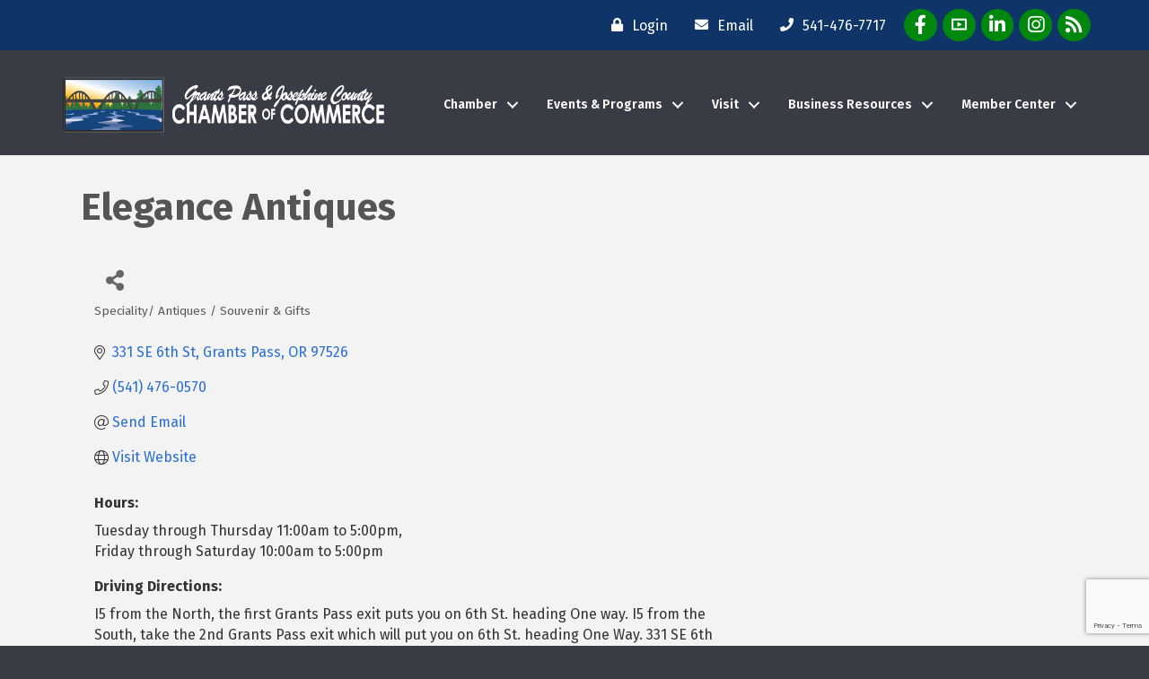

--- FILE ---
content_type: text/html; charset=utf-8
request_url: https://www.google.com/recaptcha/enterprise/anchor?ar=1&k=6LfI_T8rAAAAAMkWHrLP_GfSf3tLy9tKa839wcWa&co=aHR0cHM6Ly9idXNpbmVzcy5ncmFudHNwYXNzY2hhbWJlci5vcmc6NDQz&hl=en&v=PoyoqOPhxBO7pBk68S4YbpHZ&size=invisible&anchor-ms=20000&execute-ms=30000&cb=vpu8me751ypc
body_size: 48859
content:
<!DOCTYPE HTML><html dir="ltr" lang="en"><head><meta http-equiv="Content-Type" content="text/html; charset=UTF-8">
<meta http-equiv="X-UA-Compatible" content="IE=edge">
<title>reCAPTCHA</title>
<style type="text/css">
/* cyrillic-ext */
@font-face {
  font-family: 'Roboto';
  font-style: normal;
  font-weight: 400;
  font-stretch: 100%;
  src: url(//fonts.gstatic.com/s/roboto/v48/KFO7CnqEu92Fr1ME7kSn66aGLdTylUAMa3GUBHMdazTgWw.woff2) format('woff2');
  unicode-range: U+0460-052F, U+1C80-1C8A, U+20B4, U+2DE0-2DFF, U+A640-A69F, U+FE2E-FE2F;
}
/* cyrillic */
@font-face {
  font-family: 'Roboto';
  font-style: normal;
  font-weight: 400;
  font-stretch: 100%;
  src: url(//fonts.gstatic.com/s/roboto/v48/KFO7CnqEu92Fr1ME7kSn66aGLdTylUAMa3iUBHMdazTgWw.woff2) format('woff2');
  unicode-range: U+0301, U+0400-045F, U+0490-0491, U+04B0-04B1, U+2116;
}
/* greek-ext */
@font-face {
  font-family: 'Roboto';
  font-style: normal;
  font-weight: 400;
  font-stretch: 100%;
  src: url(//fonts.gstatic.com/s/roboto/v48/KFO7CnqEu92Fr1ME7kSn66aGLdTylUAMa3CUBHMdazTgWw.woff2) format('woff2');
  unicode-range: U+1F00-1FFF;
}
/* greek */
@font-face {
  font-family: 'Roboto';
  font-style: normal;
  font-weight: 400;
  font-stretch: 100%;
  src: url(//fonts.gstatic.com/s/roboto/v48/KFO7CnqEu92Fr1ME7kSn66aGLdTylUAMa3-UBHMdazTgWw.woff2) format('woff2');
  unicode-range: U+0370-0377, U+037A-037F, U+0384-038A, U+038C, U+038E-03A1, U+03A3-03FF;
}
/* math */
@font-face {
  font-family: 'Roboto';
  font-style: normal;
  font-weight: 400;
  font-stretch: 100%;
  src: url(//fonts.gstatic.com/s/roboto/v48/KFO7CnqEu92Fr1ME7kSn66aGLdTylUAMawCUBHMdazTgWw.woff2) format('woff2');
  unicode-range: U+0302-0303, U+0305, U+0307-0308, U+0310, U+0312, U+0315, U+031A, U+0326-0327, U+032C, U+032F-0330, U+0332-0333, U+0338, U+033A, U+0346, U+034D, U+0391-03A1, U+03A3-03A9, U+03B1-03C9, U+03D1, U+03D5-03D6, U+03F0-03F1, U+03F4-03F5, U+2016-2017, U+2034-2038, U+203C, U+2040, U+2043, U+2047, U+2050, U+2057, U+205F, U+2070-2071, U+2074-208E, U+2090-209C, U+20D0-20DC, U+20E1, U+20E5-20EF, U+2100-2112, U+2114-2115, U+2117-2121, U+2123-214F, U+2190, U+2192, U+2194-21AE, U+21B0-21E5, U+21F1-21F2, U+21F4-2211, U+2213-2214, U+2216-22FF, U+2308-230B, U+2310, U+2319, U+231C-2321, U+2336-237A, U+237C, U+2395, U+239B-23B7, U+23D0, U+23DC-23E1, U+2474-2475, U+25AF, U+25B3, U+25B7, U+25BD, U+25C1, U+25CA, U+25CC, U+25FB, U+266D-266F, U+27C0-27FF, U+2900-2AFF, U+2B0E-2B11, U+2B30-2B4C, U+2BFE, U+3030, U+FF5B, U+FF5D, U+1D400-1D7FF, U+1EE00-1EEFF;
}
/* symbols */
@font-face {
  font-family: 'Roboto';
  font-style: normal;
  font-weight: 400;
  font-stretch: 100%;
  src: url(//fonts.gstatic.com/s/roboto/v48/KFO7CnqEu92Fr1ME7kSn66aGLdTylUAMaxKUBHMdazTgWw.woff2) format('woff2');
  unicode-range: U+0001-000C, U+000E-001F, U+007F-009F, U+20DD-20E0, U+20E2-20E4, U+2150-218F, U+2190, U+2192, U+2194-2199, U+21AF, U+21E6-21F0, U+21F3, U+2218-2219, U+2299, U+22C4-22C6, U+2300-243F, U+2440-244A, U+2460-24FF, U+25A0-27BF, U+2800-28FF, U+2921-2922, U+2981, U+29BF, U+29EB, U+2B00-2BFF, U+4DC0-4DFF, U+FFF9-FFFB, U+10140-1018E, U+10190-1019C, U+101A0, U+101D0-101FD, U+102E0-102FB, U+10E60-10E7E, U+1D2C0-1D2D3, U+1D2E0-1D37F, U+1F000-1F0FF, U+1F100-1F1AD, U+1F1E6-1F1FF, U+1F30D-1F30F, U+1F315, U+1F31C, U+1F31E, U+1F320-1F32C, U+1F336, U+1F378, U+1F37D, U+1F382, U+1F393-1F39F, U+1F3A7-1F3A8, U+1F3AC-1F3AF, U+1F3C2, U+1F3C4-1F3C6, U+1F3CA-1F3CE, U+1F3D4-1F3E0, U+1F3ED, U+1F3F1-1F3F3, U+1F3F5-1F3F7, U+1F408, U+1F415, U+1F41F, U+1F426, U+1F43F, U+1F441-1F442, U+1F444, U+1F446-1F449, U+1F44C-1F44E, U+1F453, U+1F46A, U+1F47D, U+1F4A3, U+1F4B0, U+1F4B3, U+1F4B9, U+1F4BB, U+1F4BF, U+1F4C8-1F4CB, U+1F4D6, U+1F4DA, U+1F4DF, U+1F4E3-1F4E6, U+1F4EA-1F4ED, U+1F4F7, U+1F4F9-1F4FB, U+1F4FD-1F4FE, U+1F503, U+1F507-1F50B, U+1F50D, U+1F512-1F513, U+1F53E-1F54A, U+1F54F-1F5FA, U+1F610, U+1F650-1F67F, U+1F687, U+1F68D, U+1F691, U+1F694, U+1F698, U+1F6AD, U+1F6B2, U+1F6B9-1F6BA, U+1F6BC, U+1F6C6-1F6CF, U+1F6D3-1F6D7, U+1F6E0-1F6EA, U+1F6F0-1F6F3, U+1F6F7-1F6FC, U+1F700-1F7FF, U+1F800-1F80B, U+1F810-1F847, U+1F850-1F859, U+1F860-1F887, U+1F890-1F8AD, U+1F8B0-1F8BB, U+1F8C0-1F8C1, U+1F900-1F90B, U+1F93B, U+1F946, U+1F984, U+1F996, U+1F9E9, U+1FA00-1FA6F, U+1FA70-1FA7C, U+1FA80-1FA89, U+1FA8F-1FAC6, U+1FACE-1FADC, U+1FADF-1FAE9, U+1FAF0-1FAF8, U+1FB00-1FBFF;
}
/* vietnamese */
@font-face {
  font-family: 'Roboto';
  font-style: normal;
  font-weight: 400;
  font-stretch: 100%;
  src: url(//fonts.gstatic.com/s/roboto/v48/KFO7CnqEu92Fr1ME7kSn66aGLdTylUAMa3OUBHMdazTgWw.woff2) format('woff2');
  unicode-range: U+0102-0103, U+0110-0111, U+0128-0129, U+0168-0169, U+01A0-01A1, U+01AF-01B0, U+0300-0301, U+0303-0304, U+0308-0309, U+0323, U+0329, U+1EA0-1EF9, U+20AB;
}
/* latin-ext */
@font-face {
  font-family: 'Roboto';
  font-style: normal;
  font-weight: 400;
  font-stretch: 100%;
  src: url(//fonts.gstatic.com/s/roboto/v48/KFO7CnqEu92Fr1ME7kSn66aGLdTylUAMa3KUBHMdazTgWw.woff2) format('woff2');
  unicode-range: U+0100-02BA, U+02BD-02C5, U+02C7-02CC, U+02CE-02D7, U+02DD-02FF, U+0304, U+0308, U+0329, U+1D00-1DBF, U+1E00-1E9F, U+1EF2-1EFF, U+2020, U+20A0-20AB, U+20AD-20C0, U+2113, U+2C60-2C7F, U+A720-A7FF;
}
/* latin */
@font-face {
  font-family: 'Roboto';
  font-style: normal;
  font-weight: 400;
  font-stretch: 100%;
  src: url(//fonts.gstatic.com/s/roboto/v48/KFO7CnqEu92Fr1ME7kSn66aGLdTylUAMa3yUBHMdazQ.woff2) format('woff2');
  unicode-range: U+0000-00FF, U+0131, U+0152-0153, U+02BB-02BC, U+02C6, U+02DA, U+02DC, U+0304, U+0308, U+0329, U+2000-206F, U+20AC, U+2122, U+2191, U+2193, U+2212, U+2215, U+FEFF, U+FFFD;
}
/* cyrillic-ext */
@font-face {
  font-family: 'Roboto';
  font-style: normal;
  font-weight: 500;
  font-stretch: 100%;
  src: url(//fonts.gstatic.com/s/roboto/v48/KFO7CnqEu92Fr1ME7kSn66aGLdTylUAMa3GUBHMdazTgWw.woff2) format('woff2');
  unicode-range: U+0460-052F, U+1C80-1C8A, U+20B4, U+2DE0-2DFF, U+A640-A69F, U+FE2E-FE2F;
}
/* cyrillic */
@font-face {
  font-family: 'Roboto';
  font-style: normal;
  font-weight: 500;
  font-stretch: 100%;
  src: url(//fonts.gstatic.com/s/roboto/v48/KFO7CnqEu92Fr1ME7kSn66aGLdTylUAMa3iUBHMdazTgWw.woff2) format('woff2');
  unicode-range: U+0301, U+0400-045F, U+0490-0491, U+04B0-04B1, U+2116;
}
/* greek-ext */
@font-face {
  font-family: 'Roboto';
  font-style: normal;
  font-weight: 500;
  font-stretch: 100%;
  src: url(//fonts.gstatic.com/s/roboto/v48/KFO7CnqEu92Fr1ME7kSn66aGLdTylUAMa3CUBHMdazTgWw.woff2) format('woff2');
  unicode-range: U+1F00-1FFF;
}
/* greek */
@font-face {
  font-family: 'Roboto';
  font-style: normal;
  font-weight: 500;
  font-stretch: 100%;
  src: url(//fonts.gstatic.com/s/roboto/v48/KFO7CnqEu92Fr1ME7kSn66aGLdTylUAMa3-UBHMdazTgWw.woff2) format('woff2');
  unicode-range: U+0370-0377, U+037A-037F, U+0384-038A, U+038C, U+038E-03A1, U+03A3-03FF;
}
/* math */
@font-face {
  font-family: 'Roboto';
  font-style: normal;
  font-weight: 500;
  font-stretch: 100%;
  src: url(//fonts.gstatic.com/s/roboto/v48/KFO7CnqEu92Fr1ME7kSn66aGLdTylUAMawCUBHMdazTgWw.woff2) format('woff2');
  unicode-range: U+0302-0303, U+0305, U+0307-0308, U+0310, U+0312, U+0315, U+031A, U+0326-0327, U+032C, U+032F-0330, U+0332-0333, U+0338, U+033A, U+0346, U+034D, U+0391-03A1, U+03A3-03A9, U+03B1-03C9, U+03D1, U+03D5-03D6, U+03F0-03F1, U+03F4-03F5, U+2016-2017, U+2034-2038, U+203C, U+2040, U+2043, U+2047, U+2050, U+2057, U+205F, U+2070-2071, U+2074-208E, U+2090-209C, U+20D0-20DC, U+20E1, U+20E5-20EF, U+2100-2112, U+2114-2115, U+2117-2121, U+2123-214F, U+2190, U+2192, U+2194-21AE, U+21B0-21E5, U+21F1-21F2, U+21F4-2211, U+2213-2214, U+2216-22FF, U+2308-230B, U+2310, U+2319, U+231C-2321, U+2336-237A, U+237C, U+2395, U+239B-23B7, U+23D0, U+23DC-23E1, U+2474-2475, U+25AF, U+25B3, U+25B7, U+25BD, U+25C1, U+25CA, U+25CC, U+25FB, U+266D-266F, U+27C0-27FF, U+2900-2AFF, U+2B0E-2B11, U+2B30-2B4C, U+2BFE, U+3030, U+FF5B, U+FF5D, U+1D400-1D7FF, U+1EE00-1EEFF;
}
/* symbols */
@font-face {
  font-family: 'Roboto';
  font-style: normal;
  font-weight: 500;
  font-stretch: 100%;
  src: url(//fonts.gstatic.com/s/roboto/v48/KFO7CnqEu92Fr1ME7kSn66aGLdTylUAMaxKUBHMdazTgWw.woff2) format('woff2');
  unicode-range: U+0001-000C, U+000E-001F, U+007F-009F, U+20DD-20E0, U+20E2-20E4, U+2150-218F, U+2190, U+2192, U+2194-2199, U+21AF, U+21E6-21F0, U+21F3, U+2218-2219, U+2299, U+22C4-22C6, U+2300-243F, U+2440-244A, U+2460-24FF, U+25A0-27BF, U+2800-28FF, U+2921-2922, U+2981, U+29BF, U+29EB, U+2B00-2BFF, U+4DC0-4DFF, U+FFF9-FFFB, U+10140-1018E, U+10190-1019C, U+101A0, U+101D0-101FD, U+102E0-102FB, U+10E60-10E7E, U+1D2C0-1D2D3, U+1D2E0-1D37F, U+1F000-1F0FF, U+1F100-1F1AD, U+1F1E6-1F1FF, U+1F30D-1F30F, U+1F315, U+1F31C, U+1F31E, U+1F320-1F32C, U+1F336, U+1F378, U+1F37D, U+1F382, U+1F393-1F39F, U+1F3A7-1F3A8, U+1F3AC-1F3AF, U+1F3C2, U+1F3C4-1F3C6, U+1F3CA-1F3CE, U+1F3D4-1F3E0, U+1F3ED, U+1F3F1-1F3F3, U+1F3F5-1F3F7, U+1F408, U+1F415, U+1F41F, U+1F426, U+1F43F, U+1F441-1F442, U+1F444, U+1F446-1F449, U+1F44C-1F44E, U+1F453, U+1F46A, U+1F47D, U+1F4A3, U+1F4B0, U+1F4B3, U+1F4B9, U+1F4BB, U+1F4BF, U+1F4C8-1F4CB, U+1F4D6, U+1F4DA, U+1F4DF, U+1F4E3-1F4E6, U+1F4EA-1F4ED, U+1F4F7, U+1F4F9-1F4FB, U+1F4FD-1F4FE, U+1F503, U+1F507-1F50B, U+1F50D, U+1F512-1F513, U+1F53E-1F54A, U+1F54F-1F5FA, U+1F610, U+1F650-1F67F, U+1F687, U+1F68D, U+1F691, U+1F694, U+1F698, U+1F6AD, U+1F6B2, U+1F6B9-1F6BA, U+1F6BC, U+1F6C6-1F6CF, U+1F6D3-1F6D7, U+1F6E0-1F6EA, U+1F6F0-1F6F3, U+1F6F7-1F6FC, U+1F700-1F7FF, U+1F800-1F80B, U+1F810-1F847, U+1F850-1F859, U+1F860-1F887, U+1F890-1F8AD, U+1F8B0-1F8BB, U+1F8C0-1F8C1, U+1F900-1F90B, U+1F93B, U+1F946, U+1F984, U+1F996, U+1F9E9, U+1FA00-1FA6F, U+1FA70-1FA7C, U+1FA80-1FA89, U+1FA8F-1FAC6, U+1FACE-1FADC, U+1FADF-1FAE9, U+1FAF0-1FAF8, U+1FB00-1FBFF;
}
/* vietnamese */
@font-face {
  font-family: 'Roboto';
  font-style: normal;
  font-weight: 500;
  font-stretch: 100%;
  src: url(//fonts.gstatic.com/s/roboto/v48/KFO7CnqEu92Fr1ME7kSn66aGLdTylUAMa3OUBHMdazTgWw.woff2) format('woff2');
  unicode-range: U+0102-0103, U+0110-0111, U+0128-0129, U+0168-0169, U+01A0-01A1, U+01AF-01B0, U+0300-0301, U+0303-0304, U+0308-0309, U+0323, U+0329, U+1EA0-1EF9, U+20AB;
}
/* latin-ext */
@font-face {
  font-family: 'Roboto';
  font-style: normal;
  font-weight: 500;
  font-stretch: 100%;
  src: url(//fonts.gstatic.com/s/roboto/v48/KFO7CnqEu92Fr1ME7kSn66aGLdTylUAMa3KUBHMdazTgWw.woff2) format('woff2');
  unicode-range: U+0100-02BA, U+02BD-02C5, U+02C7-02CC, U+02CE-02D7, U+02DD-02FF, U+0304, U+0308, U+0329, U+1D00-1DBF, U+1E00-1E9F, U+1EF2-1EFF, U+2020, U+20A0-20AB, U+20AD-20C0, U+2113, U+2C60-2C7F, U+A720-A7FF;
}
/* latin */
@font-face {
  font-family: 'Roboto';
  font-style: normal;
  font-weight: 500;
  font-stretch: 100%;
  src: url(//fonts.gstatic.com/s/roboto/v48/KFO7CnqEu92Fr1ME7kSn66aGLdTylUAMa3yUBHMdazQ.woff2) format('woff2');
  unicode-range: U+0000-00FF, U+0131, U+0152-0153, U+02BB-02BC, U+02C6, U+02DA, U+02DC, U+0304, U+0308, U+0329, U+2000-206F, U+20AC, U+2122, U+2191, U+2193, U+2212, U+2215, U+FEFF, U+FFFD;
}
/* cyrillic-ext */
@font-face {
  font-family: 'Roboto';
  font-style: normal;
  font-weight: 900;
  font-stretch: 100%;
  src: url(//fonts.gstatic.com/s/roboto/v48/KFO7CnqEu92Fr1ME7kSn66aGLdTylUAMa3GUBHMdazTgWw.woff2) format('woff2');
  unicode-range: U+0460-052F, U+1C80-1C8A, U+20B4, U+2DE0-2DFF, U+A640-A69F, U+FE2E-FE2F;
}
/* cyrillic */
@font-face {
  font-family: 'Roboto';
  font-style: normal;
  font-weight: 900;
  font-stretch: 100%;
  src: url(//fonts.gstatic.com/s/roboto/v48/KFO7CnqEu92Fr1ME7kSn66aGLdTylUAMa3iUBHMdazTgWw.woff2) format('woff2');
  unicode-range: U+0301, U+0400-045F, U+0490-0491, U+04B0-04B1, U+2116;
}
/* greek-ext */
@font-face {
  font-family: 'Roboto';
  font-style: normal;
  font-weight: 900;
  font-stretch: 100%;
  src: url(//fonts.gstatic.com/s/roboto/v48/KFO7CnqEu92Fr1ME7kSn66aGLdTylUAMa3CUBHMdazTgWw.woff2) format('woff2');
  unicode-range: U+1F00-1FFF;
}
/* greek */
@font-face {
  font-family: 'Roboto';
  font-style: normal;
  font-weight: 900;
  font-stretch: 100%;
  src: url(//fonts.gstatic.com/s/roboto/v48/KFO7CnqEu92Fr1ME7kSn66aGLdTylUAMa3-UBHMdazTgWw.woff2) format('woff2');
  unicode-range: U+0370-0377, U+037A-037F, U+0384-038A, U+038C, U+038E-03A1, U+03A3-03FF;
}
/* math */
@font-face {
  font-family: 'Roboto';
  font-style: normal;
  font-weight: 900;
  font-stretch: 100%;
  src: url(//fonts.gstatic.com/s/roboto/v48/KFO7CnqEu92Fr1ME7kSn66aGLdTylUAMawCUBHMdazTgWw.woff2) format('woff2');
  unicode-range: U+0302-0303, U+0305, U+0307-0308, U+0310, U+0312, U+0315, U+031A, U+0326-0327, U+032C, U+032F-0330, U+0332-0333, U+0338, U+033A, U+0346, U+034D, U+0391-03A1, U+03A3-03A9, U+03B1-03C9, U+03D1, U+03D5-03D6, U+03F0-03F1, U+03F4-03F5, U+2016-2017, U+2034-2038, U+203C, U+2040, U+2043, U+2047, U+2050, U+2057, U+205F, U+2070-2071, U+2074-208E, U+2090-209C, U+20D0-20DC, U+20E1, U+20E5-20EF, U+2100-2112, U+2114-2115, U+2117-2121, U+2123-214F, U+2190, U+2192, U+2194-21AE, U+21B0-21E5, U+21F1-21F2, U+21F4-2211, U+2213-2214, U+2216-22FF, U+2308-230B, U+2310, U+2319, U+231C-2321, U+2336-237A, U+237C, U+2395, U+239B-23B7, U+23D0, U+23DC-23E1, U+2474-2475, U+25AF, U+25B3, U+25B7, U+25BD, U+25C1, U+25CA, U+25CC, U+25FB, U+266D-266F, U+27C0-27FF, U+2900-2AFF, U+2B0E-2B11, U+2B30-2B4C, U+2BFE, U+3030, U+FF5B, U+FF5D, U+1D400-1D7FF, U+1EE00-1EEFF;
}
/* symbols */
@font-face {
  font-family: 'Roboto';
  font-style: normal;
  font-weight: 900;
  font-stretch: 100%;
  src: url(//fonts.gstatic.com/s/roboto/v48/KFO7CnqEu92Fr1ME7kSn66aGLdTylUAMaxKUBHMdazTgWw.woff2) format('woff2');
  unicode-range: U+0001-000C, U+000E-001F, U+007F-009F, U+20DD-20E0, U+20E2-20E4, U+2150-218F, U+2190, U+2192, U+2194-2199, U+21AF, U+21E6-21F0, U+21F3, U+2218-2219, U+2299, U+22C4-22C6, U+2300-243F, U+2440-244A, U+2460-24FF, U+25A0-27BF, U+2800-28FF, U+2921-2922, U+2981, U+29BF, U+29EB, U+2B00-2BFF, U+4DC0-4DFF, U+FFF9-FFFB, U+10140-1018E, U+10190-1019C, U+101A0, U+101D0-101FD, U+102E0-102FB, U+10E60-10E7E, U+1D2C0-1D2D3, U+1D2E0-1D37F, U+1F000-1F0FF, U+1F100-1F1AD, U+1F1E6-1F1FF, U+1F30D-1F30F, U+1F315, U+1F31C, U+1F31E, U+1F320-1F32C, U+1F336, U+1F378, U+1F37D, U+1F382, U+1F393-1F39F, U+1F3A7-1F3A8, U+1F3AC-1F3AF, U+1F3C2, U+1F3C4-1F3C6, U+1F3CA-1F3CE, U+1F3D4-1F3E0, U+1F3ED, U+1F3F1-1F3F3, U+1F3F5-1F3F7, U+1F408, U+1F415, U+1F41F, U+1F426, U+1F43F, U+1F441-1F442, U+1F444, U+1F446-1F449, U+1F44C-1F44E, U+1F453, U+1F46A, U+1F47D, U+1F4A3, U+1F4B0, U+1F4B3, U+1F4B9, U+1F4BB, U+1F4BF, U+1F4C8-1F4CB, U+1F4D6, U+1F4DA, U+1F4DF, U+1F4E3-1F4E6, U+1F4EA-1F4ED, U+1F4F7, U+1F4F9-1F4FB, U+1F4FD-1F4FE, U+1F503, U+1F507-1F50B, U+1F50D, U+1F512-1F513, U+1F53E-1F54A, U+1F54F-1F5FA, U+1F610, U+1F650-1F67F, U+1F687, U+1F68D, U+1F691, U+1F694, U+1F698, U+1F6AD, U+1F6B2, U+1F6B9-1F6BA, U+1F6BC, U+1F6C6-1F6CF, U+1F6D3-1F6D7, U+1F6E0-1F6EA, U+1F6F0-1F6F3, U+1F6F7-1F6FC, U+1F700-1F7FF, U+1F800-1F80B, U+1F810-1F847, U+1F850-1F859, U+1F860-1F887, U+1F890-1F8AD, U+1F8B0-1F8BB, U+1F8C0-1F8C1, U+1F900-1F90B, U+1F93B, U+1F946, U+1F984, U+1F996, U+1F9E9, U+1FA00-1FA6F, U+1FA70-1FA7C, U+1FA80-1FA89, U+1FA8F-1FAC6, U+1FACE-1FADC, U+1FADF-1FAE9, U+1FAF0-1FAF8, U+1FB00-1FBFF;
}
/* vietnamese */
@font-face {
  font-family: 'Roboto';
  font-style: normal;
  font-weight: 900;
  font-stretch: 100%;
  src: url(//fonts.gstatic.com/s/roboto/v48/KFO7CnqEu92Fr1ME7kSn66aGLdTylUAMa3OUBHMdazTgWw.woff2) format('woff2');
  unicode-range: U+0102-0103, U+0110-0111, U+0128-0129, U+0168-0169, U+01A0-01A1, U+01AF-01B0, U+0300-0301, U+0303-0304, U+0308-0309, U+0323, U+0329, U+1EA0-1EF9, U+20AB;
}
/* latin-ext */
@font-face {
  font-family: 'Roboto';
  font-style: normal;
  font-weight: 900;
  font-stretch: 100%;
  src: url(//fonts.gstatic.com/s/roboto/v48/KFO7CnqEu92Fr1ME7kSn66aGLdTylUAMa3KUBHMdazTgWw.woff2) format('woff2');
  unicode-range: U+0100-02BA, U+02BD-02C5, U+02C7-02CC, U+02CE-02D7, U+02DD-02FF, U+0304, U+0308, U+0329, U+1D00-1DBF, U+1E00-1E9F, U+1EF2-1EFF, U+2020, U+20A0-20AB, U+20AD-20C0, U+2113, U+2C60-2C7F, U+A720-A7FF;
}
/* latin */
@font-face {
  font-family: 'Roboto';
  font-style: normal;
  font-weight: 900;
  font-stretch: 100%;
  src: url(//fonts.gstatic.com/s/roboto/v48/KFO7CnqEu92Fr1ME7kSn66aGLdTylUAMa3yUBHMdazQ.woff2) format('woff2');
  unicode-range: U+0000-00FF, U+0131, U+0152-0153, U+02BB-02BC, U+02C6, U+02DA, U+02DC, U+0304, U+0308, U+0329, U+2000-206F, U+20AC, U+2122, U+2191, U+2193, U+2212, U+2215, U+FEFF, U+FFFD;
}

</style>
<link rel="stylesheet" type="text/css" href="https://www.gstatic.com/recaptcha/releases/PoyoqOPhxBO7pBk68S4YbpHZ/styles__ltr.css">
<script nonce="8z28teuZaozAkDh3dMRL6g" type="text/javascript">window['__recaptcha_api'] = 'https://www.google.com/recaptcha/enterprise/';</script>
<script type="text/javascript" src="https://www.gstatic.com/recaptcha/releases/PoyoqOPhxBO7pBk68S4YbpHZ/recaptcha__en.js" nonce="8z28teuZaozAkDh3dMRL6g">
      
    </script></head>
<body><div id="rc-anchor-alert" class="rc-anchor-alert"></div>
<input type="hidden" id="recaptcha-token" value="[base64]">
<script type="text/javascript" nonce="8z28teuZaozAkDh3dMRL6g">
      recaptcha.anchor.Main.init("[\x22ainput\x22,[\x22bgdata\x22,\x22\x22,\[base64]/[base64]/bmV3IFpbdF0obVswXSk6Sz09Mj9uZXcgWlt0XShtWzBdLG1bMV0pOks9PTM/bmV3IFpbdF0obVswXSxtWzFdLG1bMl0pOks9PTQ/[base64]/[base64]/[base64]/[base64]/[base64]/[base64]/[base64]/[base64]/[base64]/[base64]/[base64]/[base64]/[base64]/[base64]\\u003d\\u003d\x22,\[base64]\\u003d\x22,\x22w6IsCG0dOSx0wpDClDQRam7CsXUCOsKVWBQ8OUhZfw91AsODw4bCqcK8w7tsw7E5R8KmNcOmwqVBwrHDusO0LgwIODnDjcO/w7hKZcOtwqXCmEZ1w67DpxHCrcKTFsKFw5F0HkM9AjtNwqlCZALDq8KnOcOmTMKCdsKkwrnDr8OYeFxDChHCn8OmUX/Com/DnwA8w7hbCMOewrFHw4rCiG5xw7HDqsK6wrZUBcKUwpnCk3XDrMK9w7Z3LDQFwpnCm8O6wrPCiDg3WUM+KWPCjMKmwrHCqMOCwqdKw7Ibw77ChMOJw4B8d0/[base64]/Ckj/DmMKHwq7Dhkk2bWwvwokowrkmw5/CrUbDrcKwwpvDgRQ9KwMfwqAUFgcJRCzCkMO1JsKqN0RHADbDssKBJlfDt8KBaU7DqMO0OcO5woIbwqAKdhXCvMKCwozCvsOQw6nDhMOgw7LClMO8woHChMOGQMOicwDDsVbCisOAfsOYwqwNcDlRGQjDqhEyUFnCkz0Rw4EmbXB/MsKNwqHDsMOgwr7ChlLDtnLCiEFgTMOoaMKuwolyBn/CimBlw5h6worCrCdgwq/CsDDDn1wrWTzDljPDjzZzw5gxbcK7GcKSLXjDosOXwpHCosKowrnDgcOsLcKrasOTwrl+wp3DusKIwpITwrbDlsKJBljCqwk/woXDgRDCv03CmsK0wrMOwoDComTCnAVYJcOlw43ChsOeOxDCjsOXwrMAw4jChhjCvcOEfMOAwpDDgsKswqgvAsOEH8OGw6fDqhzCgsOiwq/[base64]/CjXrCjsKWwrYnwrHDmn3CtlJvwoMuw7TDvBA9woQrw43Cl0vCvSVVMW5oWTh5wq7Cp8OLIMKWbCABR8OTwp/CmsO7w4LDqcO2wqQUDhjDpz4Bw7Qmb8ODwrTDqXfDqcOiw48fw4nCosKEXRXCl8KBw5XDqV82HFPCgsOLwq15XGdldsOew7rCj8O7IEkFw6DCmsOPw57CmsKTwp8/[base64]/[base64]/DggDCpcKnwqYHwqQuKRJfcMKcwoZhwqd8w6BJdh0oeMOlwqQQw47Dm8OKN8Obc0UkLsOzOSM9cjHDrcO2N8OUB8O2W8KewrzCmsOWw7Mew7Ugw7zCk3FCdmJ/wpjDksKnw65Ow7Nwc3ozw4rDjEnDr8OkU0DChsO9w6XCuijCl33Dl8KoCsKcTMOgScK2wr5Iw5RLFVLCrMOrWsO8MQheS8OGAMKFw6zCvMOPw7NPeUDDn8Kaw6p3EsOPwqDCrVXDiWklwqcww7F/wqnCklhaw7TDtG/[base64]/[base64]/Cg8O9TU3CosKNw5TCixTDsMOZw7HDjsKDY8Kjw5LDggEaAsOhw5d7NUYBwqjDlBPDgQU/BHjCsh/CnXJ+O8KYLyE2w44mw5Nfw5rCoz/[base64]/Cs3zDixRBXB/Ct13DlcKdAGnDmFZhwpHCq8OMw7zCiF1kw6ITEU7CgRtSw5DDj8OCU8OdSxgZO23CkSPCjcOHwqvCkcOEwpbDtsO/woF4w6fCksOfQVoSwq1Lw7vCm3HDi8O8w6RXasOIw5cSJcK3w6tWw4kWAmfCvsKVX8KwCsKAwqXDpMKJwot0UiUmwrbDoH5cV3vCh8K1ZT90wrLDq8KiwrcHZcKvMW9pQMKBJsOSwp/[base64]/CoMONfMKXwqZXwofCq8OOG8ODG8OIw5bDn8KuIVwnw7sWA8K+QsO7w6nDscKVLxB6ZMKKT8Oyw4cswqjDusKhPcKEdMOFNUHDgcOow65Ud8OYJRhwTsOdw4V0w7YAM8KnYsOnwo52w7Mow7jDtMKtUALDtcK1w6svLhLDpsOQNMO/ZV/CoXPChsOaQS07OMKAa8KHEhB3IcORB8KRU8KIEMKHEyYIW2ANYMKKMixAOQvDmxk2wpt0T15aGcOzRDzCslRbw54rw4dYUFZFw4PCgsKMO3dqwrlLw40rw6rDiT7Cp3fDmsKFPCrCtX7DicOeesK/wogqWcKoHzvDqsKdw5PDvk/Dtl3Dj0sUwozCuW7DhMOqMMO5fDo4H1HDsMKvwop5w5JAw5VIw47DlsKUbsO2RsKAwrVeSA9fZcKiTHYvwpQ9A0IlwoIMwopMax4SKSJTwrHDqHbCnG3Dh8Ohw68Nw4fChUPDt8OFGibDi2YOw6HDvCtTPDjDvxMUw7/Dgldhwo/DpMOfwpbCoBHDpRrCvVZnYBQOw5/[base64]/[base64]/[base64]/csOlOcKZw7kqDCEPwpRiwrbCpcO5woFHwrRRN3VeCBLCtMKcc8KDw6vCscKYw75Sw7gwLsKIMVXCl8KXw6TCo8OswoAaBMKcdhHCssKzwoTDq1x+I8KCAhvDqHXDoMOre1V6w7YdC8O1w47Dm2VlNVhTwr/CqC3DqsKPw6rCmTjCpsOEKAbCsFUqwqVkwq/DiBPDoMOGw5/CjcK0Rx8hJ8ONDUBrw6DDncObSRsQw7MRwrDCg8KBQFYqHcOPwroDB8K4PiIpwpzDi8OEw4A3T8O7esKcwpkuw6k9PsKhw7Yfw4fDhcO3ChPDrcKlw6ZMw5NRwpLCkMOjD3t9NcOrL8KRDXvDnQ/DusKAwoohwp9VwqXCgVMsfXTCs8KPwpnDu8K7w4fDvg8aIWshw6ACw6rCn2N/[base64]/[base64]/Dvz/DhcOlNjbCgsKhU0Q/wo7CmMKpw7kSwrTClm3CmsO+w49Xw4bCgsKiK8KRw748JR1PJy7DmcKjJcORwqvCplLCnsKMwp/Ct8Knw6nDhCU5OC3CnhPCmlEoBE5vwq43cMK/CU1yw7/DuA7DjHfCg8KlIMKSwpE/G8O1wrvCviLDgxoEw6rChcK3fTclw4rCr08zfcO3EUjCncKkNsOowr9awo9OwopEw7PDsAPDm8KLw5cLw4rCkcKew6J4VB/CkATCicOnw5sWwqvCrXrDg8KHwo3CtSRARMKcwpAlw7klw69MQVzDpFFPSmbDqMORwqbDu0V8wp5fwol1wq7Dp8KlZ8KXOyPDocO3w7PDicO+JcKbTD/DoAB9S8KXB19Aw6bDtlzDosOYwoxoUh0Bw5I2w63CjsO+w6/DosKHw40EEcO0w6RCwrbDisOxK8KnwqkYF2rDnCHCkMOkw7/[base64]/DMOnM8KbPsOcwrXDuMOpQMOXw7DChcOKwo0FRBjDslnDv1xpw6hnFsODwqN7LcOYw4QmbcOdNsK7wrMiw6BLBw/CvsK6GT/DkC/[base64]/CqD8+w4LDtiDCv8OBd8KEw74xw4xVw506wr9gw5lhw7HCsnQ5LcOPacKqWVHCvUnCsWQGDxRPwo17w5RKw74yw6k1w63CrcKfDMKiwp7CtU93w5w2w4jCvCckw4hmw7LCo8OnGw3CnhtvY8OVwoBfw7s5w4/CiV/Dm8KHw7obGGx1wrY1w5lywqgrUydrwrTCtcKHVcOEwr/[base64]/[base64]/[base64]/cwslQsOGwpDCrDF/w4bCghbDuHTCiHPDhsOrwpB7w4jCjTPDoy5Cw44jwoDDosOrwqgWYHTDvcKsThArY3wUwrBIe1vChsOgHMK1Fn5UwrJ6w6JJGcKGFsOOw53CnMOfw6rDpAN/RcKyMSXCkj9KTDhYwrM5WHYLDsOPFX0afGZFI0ZyW1k3C8OWQTsAwonCvU3DssKbwqwGw7jCp0DDvnRTJcKyw7XClR8AC8KDGFHCt8OXwo02w5DDklUJwrDClsO8wrLDosOcOcK6wqvDuU9IM8Onwoouwrwtwr9FIRg/[base64]/Dk8O7woslwpzCr8Ksw5VDSVJ9wqjDhMOswp/Dj8KCw7s0ZMKQw7/DicKBdcO3KMOGADtQJMOiw4jCqg9Zw6bDj1gRwpBcwpPDkmR9acKmWcKxZ8O6OcOdw6UcVMOHBC3CrMOecMKLw78/[base64]/DgsOnTCsXWcO8fV0cSxzDml5vTjfCpkgcIcO4wodONH4cESvDvMKZQW0nwqbCthPDisOswq8jIlLCksOeYi/CpggQXsOHVUICwpzDpVfDosOvw6l+w687G8OLS3/CucKewo1MT33DjsOVcxHCk8OPQMOXwrDDnUsnwo/DvRpJw5ZxS8O1NxPCuUrCqgbCtsK1N8OXwqsfW8OdLcOMAcOEdcKqa3LChxF4fsKaZMKgdA8jwo/[base64]/Cv8KZw6IQfsOMI3rCoWBVwqJOUMODaHtOZsOMw7dueHvDujTDt0XDtAnCk1UdwrBRw5PCnS3Cmh1WwqRUw6rCpjfDvMO5UETCs1PCicO7wrHDvcKQITvDjsK/w5MkwpLDo8O7w6rDqSZSPD0Ew5Nhw6A3LRbChAQWw5vCr8OwGTcHHsKAwp/CrmEHwrFyR8OOw44TXSvCrXTDgMOFTcKJWW0pFMKQwqYwworCgDZTC2IoHwBmwqbDgXQ4w5cZwoNCIR/DocKIwoPCrCdHQcOrE8KJwpMaB3t4wpwfMcKrW8KdOn1lBWrDtsK5w73Cv8KlUcOCw6/[base64]/w6Bfw5jDjyDDt8Kew7nDscOcFMK5AMOcMRYLwrrCkhXCoRbDkFBOwp4Ew4DCnsKSw4FUJ8K/Z8O5w5/DucKQIcKnwpXCuHvClgLCugHDmmFvw71uYcOMw51BTUsIwpHDs0RPeTjChQzDtsOhcW9ew7/[base64]/DtMK3Vn3ClEDDkQwnwpPCmsK2w5JyworDjcORMcK0w7nCpcKVwrB3fMKUw4PDmgLDk0XDvxTDlx7DusKwRMKXwp7Dm8O4wqDDhcOsw4jDq3PChcOzLcOJUhfCk8OtH8KRw4kHMVJaFsOleMKkcjwmd1zDocKlwoPCvsOHwoQgw5xdOSTDg1zDrU/[base64]/wpPDgkDCpj0uMwAgwpHDk1LCgFhCTMKPwpgnAGPDrhcMFcKaw6HDjxt/[base64]/Cjix6wrRPw4fDpCzDpQ0QOMKGXsKSwqBxw7ByCiPCuA1AwpJTAMK/[base64]/DhjDCszrDmTjCvMKOCsOhNsOPUgLDomXDoFfCksKbwq7Ds8KVwqUCf8Obw5x/KinDkl/[base64]/DhMK1w4bCssKzw4EEw5h8woNAwoPCi8O6DSsxw4oYwocJwobCoQPDjsOHUsKpCXjCtlxuVcODdFx0CMKvwojDnA3CjQYmw7hlw7nDgcO/w44xBMKqwq5/w7FZASImw7F5GlARw5vDki/DvsKZMcORLsKnXnYyQwVswo7CicKwwopJdcOBwoEaw7Esw6bCgcO5FCZvKkfCjsOGw53Dk1HDqsOXbsKKCcOKWULCrcKyUsOaNcKaYSbDgxBhVWXCrsOYF8Kmw6nDkMKWD8OVwo4swrcSwrbDo15jbSPDpWzCkhYPEsK+XcKPVsKUE8KrK8K8wpctw5/DmQrCv8ONXMOlwqDCsTfCrcOew4tKWnYPw5sfwp7CmkfCgCHDmjQZZ8OWAcO6w6dyJsO8w5VNSnjDu0JOwpHDii3DnEdUUArDqMOWFsObA8KjwoYHw70IO8KHaGcHwrDDjMObw4XClMKqDXs6AsOvTcKSw4bDk8KTPMOpDsOXwqFVOMOudcOiXsOWHcOjTsO/wrXCsztswqNdecKyVlVSYMK2w4bDpVnChgc7wqvChFrCncOgw7jDojTDq8OvwqTDgsKeXsOxLXTCrsOkJcKfETxwB3ZWaFjCoGpOwqfCtFXDuTTClcOVV8KyaXwCMj7Dl8Knw70aKBfCrMOAwqvDjMKFw4V/[base64]/Ds1vCkEfCqnrCjTsuw4Qww7g9w5Btw4HDqjE2wpVYw6vCk8OnFMK+w69XfsKDw6bDvE3CpXgCFE5ycMOObk3CjcKhw4ddQH/CkcKucMKtCD4vwrh3Xl9FBUNowo97dTkmw5s9woAGaMO6wo5ab8OYw6zCj1djFsKlwoTCsMKCRMODfcOSTnzDgcO4wrQAw4x1wphfesK3w4hOw6fDvsOBPsKmbBjChsKaw4/[base64]/DqsKywr/CtlMNw5HDjg0xN8KtfBMWfcOTLWtDw5wtw6AVdDPDhVjCl8Kyw7JEw63DicOuw4pBw5x3w5lwwoDCmsOIRsOZHgtkECHClMKPwpEowq/DisObwrI4Sj1QU1Qiw4FMT8OBw50qesOAeSpfwrXCvcOmw5zDplFQwo42wrHDkDjDiTtiCsKkw5nDkcKCw656MA3DrHbDnsKAw4dnwqQkw61CwoU5wowAeAvCsDxVfgkxA8KIWH/DmsK0e1PCnDA3KEQxw5hdwpvDoTRYwrAiJxHCjXtxw4fDiwRSw4vDqhLCnDIMfcOawqTDliYpwr7Djihzw5hEIcKGEcKUacKGKsKLN8K5CU5ew4Rpw4HDowYLFhNawpTCp8KtOh8NwqvDg0glwrU7w7XCjC/DuQ3CphzDr8OFYcKJw4R4wqs8w7hBIcOew6/[base64]/CrEbDgMOWY8K6IcKGw4nCqcOIC3xuwr3Ci8KMDA1BwrjDi8KqwqbDq8O0YsK4Tn8Iw6UMwokCwovDmcOJwqcOHyvCtcKCw7xIQy0rwr0bKsKtOBPCikZHU0New5RCb8OnQsKXw48ow5VACcKQeR9SwqtgwqDDncKoVEEkw4zCtMKHwo/DlcOwC3fDkn8Bw5bDvz8qZMOnD30WdEnDrlPCkxdNwogoH3Y3wrBVbMOrUCFew7rDlRLDlMKJw4JmwozDpsO/wqzCkTZGBcKcwrzDs8KvccKUK1vDiS7CtGfDhMOiKcKhw60ew6jDqhcZw6pwwqjCoTs+woPDox3DqMOrwqfDtcKSAsKKcltaw5nDiTslGMKywpYLwoYDwp53Nk4nf8OtwqVOJBc/w41Ywp7CmVIvX8K1Y1cBYS/[base64]/[base64]/DvVLDlAZfw4rClsOHwoTDoMODW8Omw5klGSlucsODw5PCnSIJZkzCpsOhZ1NJwrbCswtBwqpZbMK/MMKRYcOdVjYSE8OmwqzCkGwnwrg4IMK4wrAxYkzCtsOewrvCq8KGT8OCdU7DowJuwqEYw5NXHz7CusKqR8Okw5UqbsOGQUzDusOswq/DkxM0w54qXsKXwrIadcKgVDdpw5o+w4DDkMO/[base64]/DqMOXwrcnw6DCojnCjsKIwqPCliLDmi5gwqh1BibDimBSwrTDs1XCpUjCrsOSwoPCjcKZEcKawrlAwrkJbndXQGtJw6l2wr7Dn2PDvsK8woPDocOiw5fDpsKlUg8AFj8aC1l6DXjDt8KOwoUvw7VWPsKJZsOGw5/CksKgGMOkw6zCkHcARsOVI2/[base64]/DhcOowr1pADczwp3Do8Oha17DnsOOYMOzwp0EUMK2U2BxSybDn8Kpd8KvwqbCksO+OnDCgwXDimvCkRBZbcOtF8OrwrzDgMO/wq9vwqhoNmMkGMO7woxbMcOeTUnCr8K+cgjDuA4bRkRTM3TClMKlwoQ/Jw3Cu8KvJG7DvgPCmMKOw6ddAsOrwrHCl8KrUcKOEGXDqcOPwpUSwrjDisK2wovDoAHDgEwowppWwpw5w5jCnMKmwqzDo8KYR8KmMsOpwq9PwqfDgMO2woVLw4DCnytcHMKKFsOANmrCtsKiMUrClMOtw5Ebw5x/[base64]/Dm8KBOsOLFTnCp8KmLFPDvkxhPhXDhjzCuExEUMKGSsKSwo7CscKJT8Krw78+w60rZFQ4wo4Xw5/CvsOtXMKFw5k5wqYrHcKcwr7CmsK0wrkKIMKHw4BlwrfCvUzDtcKqwofDi8O8wptmGcKSQsK+wqvDsjnCt8KQwqkYGBETN27Cm8K7amonKcKGelDCkMOXwpLDnjUpw53Dq3bClQzCmjhGccKiw7TCu15pw5bChgJTw4HCnnnCh8OXf2J/w5nCvsKEw6rCg33CqcOjRcOYXw9UNSlfFsK7wovDiGtkbyHDrMOewrjDpMKMdcKnw4cDawXCtsKBZ2tEw6/CqsOrw70ow5oXw6fCl8OibFwfKcO7M8OFw6jCksONccKTw4klG8KSwrnDnjkEQcK/asKtKcOkL8OlATDDrsO1RlNofTFTwrcMNCZGYsKywoZYPCZhw48Kw4fDuwPDtG15wph4Uy7Cq8K9woMaPMOQwrwNwp7DrX/CvR86DVjClcK4N8OYHHbDkGHDrhsGw5DCnlZKLMKDwrFOeR7DvcOWwq/[base64]/DlCciwofCv8KHHcOgYMOkEcOLE8OWJsK8aMOcPwEFQ8OcPQV3NmAUwqh4F8OYw43CkcOOwrfCsm/DkBDDnsOjEsKGTlNAwokkCRhwGMKUw5MaB8Ouw7nCtsO6PnUKd8K1wrnCn2JxwofCniTDvQYmw69lNCEww5/Dl0tcckDCiy9FwrPCpTXCr14Nw641OcOyw4PDgznDh8KPwo4mwoTCrW5nwr9NRcObdsKQYMKjcm/[base64]/PsOLw6zCsB0mw4DCl8KWH8K7BzjDnlUMwprDpcKTw7rDicK8w4NTCMK/[base64]/w6jCmmjDgT3CqcOnGxNKMcOJwolgw63CpsKjwrQzwpwlw4B0HMKyw6jCscOKSmPCsMKzwpsNw6jDryE+w4TDmcKeGHoiAhjCiDcQaMOLcz/DtMKSwp7DgyfCu8OawpPCpMKywphPaMKKMsOFGsOpwonCp0RSwokFwqPCtVFgCcOfV8OUTG3DoAYSEsKFw7nDnsKxTHAefFDDtxnCuEXDnlQkHsOUfcOWd0TCqXzDpwHDjVLDmMOwK8KCwq/Cv8KhwrR3PRnDmsOcCcOWwqLCvMKpZMKYeixxTFHDsMK3M8ObBkoCw6Niw5fDjT4pw4fDrsKKwrQgw6gFeFo9IixEwopvwrzCq0Y7WsOsw6vCjigHDi/DrAhfLMKgbMOdcRTDh8O2woYON8KlGiF7w4Fgw4zDu8O6CyHDnWPDnMKXB0Apw6LCk8Kjw7PCisOuwpfCmlMYwr/[base64]/Dlm7Dp8Klw4weI8K6w5/DtnrCmMK1ayh7OsOFdcORwoPDkMK6woMYw7DCp2Y0w7jCscKqw7IaSMO7dcOiMUzCq8OuJMKCwo08JGkHScOSw5JqwrwmGMK9LcKowrDCjgvCo8OyDsO7ZmrDrMOgacOhAMOOw5FbwpLCjsOBeicmcMOfRB8Dw4s+w4pKXxkDeMOlbBxzBMOXOT/Do2/CjcKvw69Uw7DCn8OYw7DClMKyWy4swrF2dsKnGx3Dl8KFwqRoWAV+wp/CszzDrCMJIcOdwrhOwqJTS8K+Q8Onw4bDnm80UQ1PSWDDu3jCp2vCj8Ofw5jDs8KuJsOsCW0Qw53DtgomRcKPw6DChRExLxTDoyxQw7stAMKfKW/Dr8OUKsOmYTx6bgVCP8OqAnPCk8Ovw4sQEHAwwqjCpVRkwo7Dq8OORiAacgVXw4xzwrDChMODw5bDlg/[base64]/CqcKeS33DmcKicsKzwpxXwpkXw6/CqUIGwp4MwqfDiQ5pwrPDp8OZw7sYXXvDmSMJw7bDkxzDmEbCmcO5JcKyTcKNwpDCucKEwqnClMKpIcKawp/CqcKxw61Lw5dYbQkSTXURZcOERXrCu8KReMK6w6d/[base64]/CjcO9wpAxVMOiw7jDqsKwUMOQwrxGw63Cum3DuMO8V8KtwqstwrNofms3wprCo8O2QFRBwpJpw6XCh3phw5Y6DzMSw507w4XDo8O3FWUpbyDDtcOZwr1VQMKKwrrDucOoOMKiYMOpKMKzPBLCpcK/[base64]/DuMOEw6VUeMO7w5XClsKHw5xSwozDtsK/w6DDuizClC4NDj/DjkdLBTtSOcOGfMOBw7QVwoZ9w4fDtyw7w7szwrLDvCDCm8K+woDCrcOxLMOhw4VswophbG04P8Kiw5E0w4fCvsORw6vCuyvDqMOTMmc1YsOCdQVdRh5kah/DrCIQw7vCkU0/A8KUNsOjw43CjnHDpmw2wqoNZMOFMgF/wp1/[base64]/CghrDlcOHw7bDgcO8KwFnZcKawp/DvgXDogUZPsKOPcOow5gLHsO+wqjCkcK5wr7Dq8OjFgBgREDDkH/Ct8KLwrrCtQZLw5vDkcOoXEXChMOKBsOUEcOWw7jDnCvCq3p6TH7DtXISw4vCjQx6e8KyH8K9amTDlHjCs3oIZMKjGsOEwrnChGILw7TDoMK6w7tfHwLDm0J/[base64]/DusOmRMKrwplKPznDuVtGAcKHW0fCpGIHwoTCim4nw6VcIsKxOBvCvjzDkMKYe27Cgg0tw4cNf8KAJcKLL0oWRHXCuU/Dh8OKf3LChx7DvD1ddsKhwo07wpDCl8KMFnFWDTxMH8Ogw6nCq8KUwrzDigl7w4FfMlbCtsOCVWbDosOMwqJTAMO6wqzCkDw8XMKNNmbDqmzCtcK/UBZqw5JnTkXCqB4GwqPCnwLCu2xww7JXw6jDhFcDVMOkcMKRwqV4wpsawqMtwobDs8Kkwq/CnTLDs8OOXBfDn8OnOcKRdmPDgREfwpUjB8Kiw63CnMOhw59FwoQSwr5LWRbDinnCp00nw5XDmsODRcO5PR0Swrcuw7nChsKmwrXCosKIw73CmMKswqNTw4R4KjMxw7oKRcOIw7DDmyVLCTIqW8OHwpbDh8O5FW3DvljDjiY+GcKpw4fCicKCwo3Cj3grwprChsO/c8OfwoMWKBHCuMOYaBs/w4PDsVfDkRBNwplLGlZPaDjDgifCr8KyHAfDtsK1wpgoQ8OLwqHDl8OUwoPCncKzwpPCoWjCsXPDksOKS2fCgcOrVS3DvMOawobCiE7DnMOLMHzCrcKZQ8OewozDiiXDux9Vw5saMmzCvsKaCcOkU8OQXcOjcsKBwoQId37CqyLDrcKKGsKyw5TDvQ/CtEkHw7nDl8O4woDCtMKHGhTCmMO2w4EYDl/CocKqORZEe3XDhMK/bxFALMK4e8OBZcOawr/[base64]/Ch0NDVXXChDLDvyEbw7rDlsKrXcORw6bClcKBw5RKAnbCkUDDo8KQwq3DvjsxwplAA8Ozw7TCr8Kzw7jCjcKKOsKMLcKSw6XDocK3w6XChALCrWA+w5rCmAHCqWNFw4LCtTFfwpXDoGJpwpzCs2/[base64]/DtEXDsMKWLWnCs8OSBcOOw7nDp8OBL8O3PcOMPX/CtsOhEAtCw5gBWsKIGsOXwqzDmh8rLQ/Dgwl6wpJrw4xWTDMZIcKQQcOVwowpw6IOw6sHUcKZw6g+w4VSSMOIO8KFw445w7DCl8OuPjp+FS3ChMOswqTDisOIwpXDs8K3woNLCFzDtcOiWMOtw6HCpy9MIsKew4hKfmLCt8O/wqDDtyTDucK1PQDDuzfCg0tBTMOMNyLDs8Orw7AWwpTDr0I5Llc/GsOpwrwRVsK3w5wfWEXCn8KjZGvDpsOKw5N0w5vDtMKDw494QQA5w6/[base64]/wobDhBjDqD3DijwVwqJ9EjDCs8Okw47DscK6w57DnsKiUcKZa8KHw7vCsEfCmsOPwoZ3wrvCiltVw4DDnMKePz0MwozDvy/[base64]/bh3DlMOJw5sLDsOMw4JUMsKnw6tpZMKVeQ7Co8K9JMOCNG7Dik1dwo8rbmjCncKGwq/DjsOTwpXDtMK1TWk1wqTDt8KLwpsTbFrDgcOkSk3Dm8OCD3HChMOEw7gyP8OFb8KAw4o6bX/ClcKrwrLDq3DCj8ODw7LDuUDDuMOKwrEXf2FpHFogwo7Dj8OJSG/DoVQSfMOUw51cw6Qow7NXJ1PCucOYQHvDqcKSbsO1w6DCqGppw4fCqSQ4wppEwoDDoT/DgcOTw5RjG8KQw4XDkcOIw4PDssKdwoBCMTnDmiASV8O4wrfCt8KKw4bDpMKmw4bCpMK1NsOGbWvCqcOKwolAEANUe8OXImvCi8KWw5LCi8OrUsKmwrTDiTPDjcKJwrbCgxN2w4LCjsKqBcOIcsOiBmA0MMKIdxtfcznDrmtZwrNBHwUjLsO4w4fCnC/DqVbCi8OQGsOgPMO3woDCtMKowofCsyYLwrZ+w680CFMWwqHDq8KXBkhibsOZw5x5TMKnwpfCjQ/DmcK3SsOTdsKmY8KoVsKGwoN/wrJPw60Kw6EDwrpPdzHDhQLCjnJnw5cgw5MdMSLCl8O2wp/[base64]/CtMOIwqjCmlLDlXLCpMO8wpTCp8OGw4IxwojDiMOhw5XCqA5rN8Kew7fCqcKew5JuSMO4w4XCl8O0wp88SsONLSzDrXMBwqbCpcO9KEfDgw1yw6FJVg9uVWjCp8O0QhENw6kswrM8ajJ9e1Qow6zDsMKFw7tbw5U8aEVbYMKEADBtd8KPwr3CksK7aMOxfsOuwo/Ci8O2BMOVEcO9w743wpxjw5zCqMKxw4wHwrxcw4bDo8KHJcKiR8K/[base64]/wqpNwqMtw5vDnsKbQcObw78ULMOef8KYT1XCoMOWwqldw5fCkmDDmzgKBSHDiz1WwoTDtDdmTA/CrHPCssOVWcOMwrQMYEHDu8O2AjUUw4jCrMKpw7/CosKYI8KywpdsaxnCjcOMMyAkwq/DmXDCk8Kkw5rDm07DsXTCtcKLQmd8FcK0wrEZBHPCvsKXwrh/[base64]/[base64]/CkcOpc8KFwq/CkS02fAXCnnPDozbCj8KbwpN2w6ExwrkHK8K0w6hiw4tIV27Dj8O4w7nCi8Oxwp7DicOnw7TDgC7Cp8KJw4x0w4Y6w6nDmm7DsznCqn0hMsOLw4low7fDnxnDo2jDgS4rN0rDpkXDsHIaw5IKfnHCt8O0w6rDhMO/wrtICcOuMMK0BMOeXcKdwqo4w5ltAcO+w6w+wqvDo1cDJsOPfMOnCsKrFBbCn8K8LkLDr8KSwpnCs3TCmmoic8ONwpHDnwgPcyRXworCrcO0wqI3w44GwonCp2Nrw7fCkMOewpAgImrDoMKKKxNbP37CusKnw6oTw7cqJsKKSjjCkU86EcK2w73DkHkhP1oCw6/Cmg9+wowswp3CmTbDmV44JsKASGvCu8KrwrBtTSHDo2bDsTFMwprCp8KUaMO6w7Z3w77DmsO2GXJxQ8Ozw7TCuMKJUsOSdR7DnFAdTcKTw5nCjBJAw7VowpcRRmvDo8OVWjXDiARlUcO9w50OLGjCiE/CgsKXw5fDiw/CksK1w4ZUwoDDixRjKHMSHX43w4Ubw4/Cqh/CsyrDrk5Aw5dbN3AoJh/Dh8OWEcO2w7wqFh5ySUvDn8KGZWtjZm0/ecKTfMKGKjBcZRfCtcKeeMO+F29TP1ZOY3EDwpnDuGwiBcOow7PDsxPCmFVpwoUWw7BIOhJfw5bCrFHDjnXDuMOnwo4dwo5SIcOBw40yw6LCjMKtAQ/DgMOITMK4aMOuw5DDlsOPw6PCmTnDox1PChXCrSBnQU3CvsOhw4gYwpDDiMKjwr7DjA02wpQMNULDhx4kwpPDpR/Dm2ViwrrDqgbCggnCnsKew5QEB8KCGMKjw5bDpMK4L2IJw5TCrcKvIBkdK8O8SS7CsyQKw7nCun9QMcOSwqhJPSjCh1hiw5PCksOhw40YwphmwoXDkcObwpxzJ0vCmhxBw5RAw4XCrMKRUMKJw6DCnMKQOQo1w6h3HMK8Lj/DpWZVW0jCqcKDclrDvcKRw57DkRVGwo3DvMOYwqQ5wpPCkcKOw7LCnsK4HsOoVFtAQcOMwqUMRW7Do8OowpbCsGfDqcOVw43CicKsSFYOYjzCpTbCusK6BCrDrh7DjC7DlMOFw7Z4woIrw4/[base64]/Dj8OoeVfDg8K+YWbCg8KqDVxFw43DtcOUwovDg8OdPHUvWsKEw658H3tbwokaCsKUc8K+w4xSWMKrKVsFUMO7HMK6w6rCo8O7w6F0dMK2CBbClcO3Az3CrcO6wofCiXjDpsOYJVVHOMOFw5TDjns9w6/[base64]/I3EqFMOZw79rTcKAw6LCiMO3IMKaAcOvwrPCt2gqESomw4hwdHrDgCbDsE8LwpHDs2BTfMO7w7zDucO0wrpbwofCnkN0CsKPd8K/[base64]/[base64]/CqcKFcsK1NBXCu0fCvMK7ZsOvwpkYwozCjMKICnbDrMO7TDBkwr9QGyXCt3TDtg/CmnXCrHMvw4F8w41Kw6RIw4AWw5TDisOYVsKkfcKowpzCicOMw5dBXsOETRnCtcK5wonChMK3woNPMErDmUnClMO6NCRdw4rDhcKGGU/Ckk/DsjtKw43CrsK2aAoSFUEzwqU8w6bCq2Yhw4deMsOqwrA/wpUzw4HCsUhuw7xmw6nDpnRWOMKzFMKCBUTDqz9fdsOjw6FcwoHChTBawqdVwqIufcK3w5ZMwo7DvMKZw707QU7CmVDCqsOwYU3CvMOiBFjCkcKdwrwcfm46PghUw64kZMKTFXhdCkckOsOVdcKuw6oeXBrDgG4Dw74jwot/w7rCgnPCncO/X19gF8K5FFBMOkbDpWNsKsKyw6QufsKQfkrCiGwmLgrDvcOkw4/DgsKaw5vDkmjDtcKbBl7Cq8Oaw7nDrsOKw5hHCEI/w61HEsKUwpNgw5o/IsKbIh7DqcK5w5zDosOuwpLClikkw4RmFcO1w6vDhwXDjsOzD8OWw6pHw48LwphewoBxc1LDjm41w5oLQcO+w5lgEMKbTsOjMhxrw5/DhgzCsnXCp2nDjjLCiWzCgVYIanvCmArDghJ2VsOaw5lRwphVw5tiwotyw7dbSsOAdQTCg0ZHM8K/w5V1X054w7EEMsO2wo1wwpLCu8O/w7t/DcOPwrgfFMKfw77Di8KCw7fCmwdow4PCmxQHX8KnLcKuXsKBw6ZCwrB+w6ZxV0LDv8OXDy7CqMKmMQ9pw4XDiBJecirCisO0w4IBw7APPA59V8KawrPDikPDsMOHTMKNSMOFHcOpTFjCmsOCw43CqCJww6TDjcK9wrrDnm9uwo7Dk8O8wqFKw7E4wr/DsVdHFUrCk8KWY8OMw651w6fDrDXDs08Ew7Bcw5DCiAbCnw9BKMK7FlLCksONGAPDvFseH8Kzw47DrcKYf8OzZldLw4hoD8K+w6jCisK3w4fCo8KqZBAiwoTCryl3AMK+w4/ChVoUFizDn8KCwoAaw6/[base64]/CrTHDrl0bw458w6LCpR3Do8KYKsK1w4jDoMOAw7xPHDNZwq41EcKFw6nCu1HCkcOTwrMRwoLCnMKSw6/Duj5iwq3DiyFZEcO8GyAhwpjDp8OiwrLDlRkZXcK/OcObw6EGU8OfHndbwpcMd8OZwp57w48Aw7nChnk8wrfDtcK5w4vDm8OOL0FqJ8OzBwnDnEbDtiEdwpvCk8KpwojDpB7DrMKVCBjDosKtwo/Ct8OoQE/[base64]/Dm8Ovw594YG5iwp3ChsK9w5FoV2xyw7/DkmHCssO2ZMKhw4XCrVMJwrRuw6Q+wojCssK7w4txZ0/DkjXDrwDCk8KRV8Kcwp4bw63DvcOTJwTCoUDCmELCjxjCmsOuQcO9WsKBe13DhMKDw47CocO9SMKyw7fDlcOtV8K1MsK6J8OAw6dTT8OmPsOUw6/CncKxw6spw69rw7kPw7oDw4zCl8KiwpLCrcOJHQ0NZzN2fhZEwqAHw6HDlMOiw7XChVrCiMOyagQewpBFJFolw4YOZUjDvTXDsSAxw41Hw7UNw4VFw4QBwrnDtCV7NcOVw43DsjslwozDkEnDm8K2IsKhw5XDtcOOwrLCi8OqwrLDoR7Cswtgwq/[base64]/ACUBNcK1LB9eCMOSPcKoRzvChRTDscKCNApKwpsQw7VvwqvDi8OQX2kUXsOSwrXCmjrDiArClsKJwprCpktVZiMtwrtYw5LCvkXDi3bCrgxSwrfCq0zCqWvChwvDhcOaw40nwr5BBWvDpMKPwq8Gw6QPOMKyw77DicKxwqvCnTB+w4TCpMO7EMKBw6vDv8OXwqtZwo/CvcOvw5UYwrLDqMKlw5spwpnDq2ALw7fCn8KLwrYjwoAIw7YBCMOfehPDo0nDo8Kvwp0owo7DrsOVa0PCvMK3wqTCklVFBMKEw4lAwqnCq8KmR8OvGSXCnRrCox/DiFwlFcKRcArCgMKMwpRgwoMTZcKcwqnChTjDssOvCmTCsnZiUsKVaMKeJibDnELCmFPCm1JuJcOPwrXCtwVTNXppCRZGezZYwo5/XwTDt1LCqMO6wrfCoj87dV7CuEUpIG7CjcO6w6g7UsKuWWcSwr9KdVRSw4XDj8OBwrzCpQYpwpF1Rw0uwoV2w7HCjQdIwohjAMO+wpjCusOiwr0Kw4lPc8OeworDssO8GcOzwqfCoGfDmA/DnMO3wonDrEo0DzUfw53CixXCssKvAX3DsxVzw77Coh7Crn5Lw5Jpw5rCgcKiwphpw5HCnlTCpMKmwqVjOVQ5wpl2dcKZw4jCpTjDi2HCrkPCuMOgw6AmwqzDuMK+w6zCuxFFOcOUwr3Dh8K4wrERL0HDtsOgwrEIVMK5w6TCg8OAw57DncKsw7zDrT7DnsOPwq4/[base64]/DnWwBF8K3JsKEQlDCkkDDtlvCtwVtZUvCkh8uw4nDtVLCrn45bMKKw47Dl8O/w6TDpjpKHcO+MC4fw4hmw6vDkAHCmsOzw4YTw7XDjMOpcsKgScKzTsOkSMOpwrwNecOHDFEVUsKjw4TClsOWwqrCp8K8w73CisOdGVg4LUfCiMOXMURSakhu\x22],null,[\x22conf\x22,null,\x226LfI_T8rAAAAAMkWHrLP_GfSf3tLy9tKa839wcWa\x22,0,null,null,null,1,[21,125,63,73,95,87,41,43,42,83,102,105,109,121],[1017145,275],0,null,null,null,null,0,null,0,null,700,1,null,0,\[base64]/76lBhnEnQkZnOKMAhk\\u003d\x22,0,0,null,null,1,null,0,0,null,null,null,0],\x22https://business.grantspasschamber.org:443\x22,null,[3,1,1],null,null,null,1,3600,[\x22https://www.google.com/intl/en/policies/privacy/\x22,\x22https://www.google.com/intl/en/policies/terms/\x22],\x226weTnlqLJJ9X8gRuq1JuHbfLraRD4H6Edl4egvEW36g\\u003d\x22,1,0,null,1,1768804351933,0,0,[235],null,[64,214,207],\x22RC--Y6Q_fYGUbMALg\x22,null,null,null,null,null,\x220dAFcWeA6u0c2gazJkm6UaU483gWFLy1KTwcUTv5iSz3pZIHHEnS0rYMruFuAyxlBBzQpU5RopfFoFL2ZmuJ4tIz7VUZCR-BF0FQ\x22,1768887151707]");
    </script></body></html>